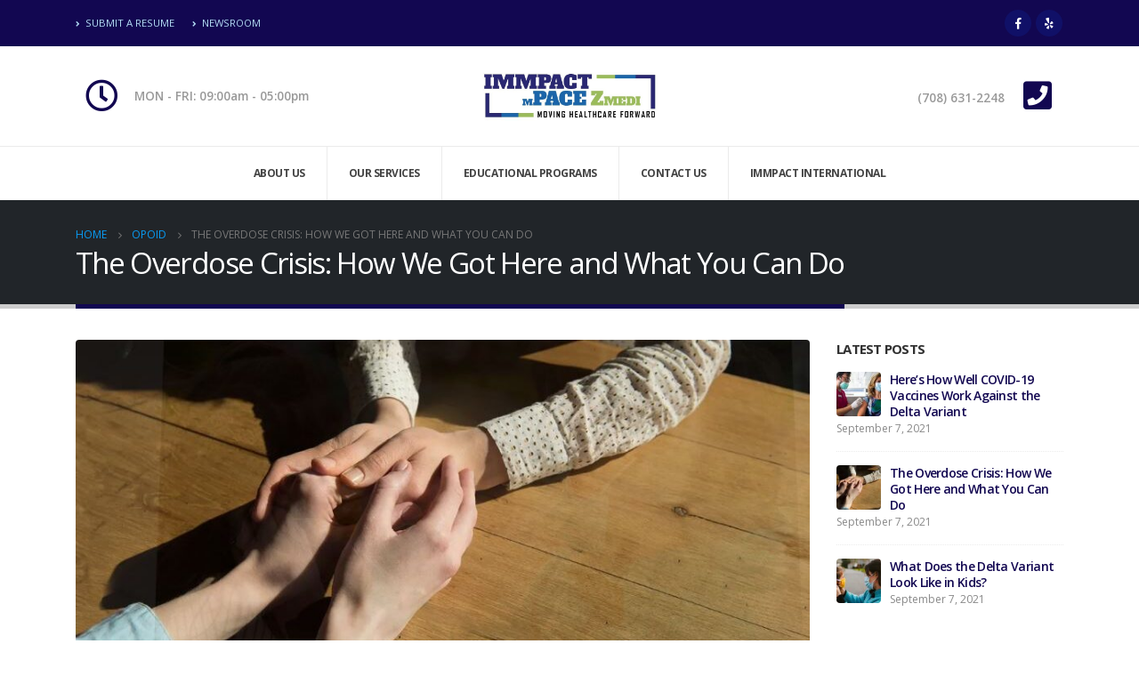

--- FILE ---
content_type: text/html; charset=UTF-8
request_url: https://www.immpactnow.com/opoid/the-overdose-crisis-how-we-got-here-and-what-you-can-do/
body_size: 22485
content:
<!DOCTYPE html>
<html lang="en">
<head>
	<meta charset="UTF-8">
	<!--[if IE]><meta http-equiv='X-UA-Compatible' content='IE=edge,chrome=1'><![endif]-->
	<meta name="viewport" content="width=device-width, initial-scale=1.0, minimum-scale=1.0">
	<link rel="profile" href="http://gmpg.org/xfn/11" />
	<link rel="pingback" href="https://www.immpactnow.com/xmlrpc.php" />

		<link rel="shortcut icon" href="//www.immpactnow.com/wp-content/themes/porto/images/logo/favicon.ico" type="image/x-icon" />
		<link rel="apple-touch-icon" href="//www.immpactnow.com/wp-content/themes/porto/images/logo/apple-touch-icon.png">
		<link rel="apple-touch-icon" sizes="120x120" href="//www.immpactnow.com/wp-content/themes/porto/images/logo/apple-touch-icon_120x120.png">
		<link rel="apple-touch-icon" sizes="76x76" href="//www.immpactnow.com/wp-content/themes/porto/images/logo/apple-touch-icon_76x76.png">
		<link rel="apple-touch-icon" sizes="152x152" href="//www.immpactnow.com/wp-content/themes/porto/images/logo/apple-touch-icon_152x152.png">

<title>The Overdose Crisis: How We Got Here and What You Can Do &#8211; IMMPACTnow</title>
<meta name='robots' content='max-image-preview:large' />
	<style>img:is([sizes="auto" i], [sizes^="auto," i]) { contain-intrinsic-size: 3000px 1500px }</style>
	<link rel='dns-prefetch' href='//fonts.googleapis.com' />
<link rel="alternate" type="application/rss+xml" title="IMMPACTnow &raquo; Feed" href="https://www.immpactnow.com/feed/" />
<link rel="alternate" type="application/rss+xml" title="IMMPACTnow &raquo; Comments Feed" href="https://www.immpactnow.com/comments/feed/" />
<link rel="alternate" type="text/calendar" title="IMMPACTnow &raquo; iCal Feed" href="https://www.immpactnow.com/events/?ical=1" />
<script type="text/javascript">
/* <![CDATA[ */
window._wpemojiSettings = {"baseUrl":"https:\/\/s.w.org\/images\/core\/emoji\/16.0.1\/72x72\/","ext":".png","svgUrl":"https:\/\/s.w.org\/images\/core\/emoji\/16.0.1\/svg\/","svgExt":".svg","source":{"concatemoji":"https:\/\/www.immpactnow.com\/wp-includes\/js\/wp-emoji-release.min.js?ver=6.8.3"}};
/*! This file is auto-generated */
!function(s,n){var o,i,e;function c(e){try{var t={supportTests:e,timestamp:(new Date).valueOf()};sessionStorage.setItem(o,JSON.stringify(t))}catch(e){}}function p(e,t,n){e.clearRect(0,0,e.canvas.width,e.canvas.height),e.fillText(t,0,0);var t=new Uint32Array(e.getImageData(0,0,e.canvas.width,e.canvas.height).data),a=(e.clearRect(0,0,e.canvas.width,e.canvas.height),e.fillText(n,0,0),new Uint32Array(e.getImageData(0,0,e.canvas.width,e.canvas.height).data));return t.every(function(e,t){return e===a[t]})}function u(e,t){e.clearRect(0,0,e.canvas.width,e.canvas.height),e.fillText(t,0,0);for(var n=e.getImageData(16,16,1,1),a=0;a<n.data.length;a++)if(0!==n.data[a])return!1;return!0}function f(e,t,n,a){switch(t){case"flag":return n(e,"\ud83c\udff3\ufe0f\u200d\u26a7\ufe0f","\ud83c\udff3\ufe0f\u200b\u26a7\ufe0f")?!1:!n(e,"\ud83c\udde8\ud83c\uddf6","\ud83c\udde8\u200b\ud83c\uddf6")&&!n(e,"\ud83c\udff4\udb40\udc67\udb40\udc62\udb40\udc65\udb40\udc6e\udb40\udc67\udb40\udc7f","\ud83c\udff4\u200b\udb40\udc67\u200b\udb40\udc62\u200b\udb40\udc65\u200b\udb40\udc6e\u200b\udb40\udc67\u200b\udb40\udc7f");case"emoji":return!a(e,"\ud83e\udedf")}return!1}function g(e,t,n,a){var r="undefined"!=typeof WorkerGlobalScope&&self instanceof WorkerGlobalScope?new OffscreenCanvas(300,150):s.createElement("canvas"),o=r.getContext("2d",{willReadFrequently:!0}),i=(o.textBaseline="top",o.font="600 32px Arial",{});return e.forEach(function(e){i[e]=t(o,e,n,a)}),i}function t(e){var t=s.createElement("script");t.src=e,t.defer=!0,s.head.appendChild(t)}"undefined"!=typeof Promise&&(o="wpEmojiSettingsSupports",i=["flag","emoji"],n.supports={everything:!0,everythingExceptFlag:!0},e=new Promise(function(e){s.addEventListener("DOMContentLoaded",e,{once:!0})}),new Promise(function(t){var n=function(){try{var e=JSON.parse(sessionStorage.getItem(o));if("object"==typeof e&&"number"==typeof e.timestamp&&(new Date).valueOf()<e.timestamp+604800&&"object"==typeof e.supportTests)return e.supportTests}catch(e){}return null}();if(!n){if("undefined"!=typeof Worker&&"undefined"!=typeof OffscreenCanvas&&"undefined"!=typeof URL&&URL.createObjectURL&&"undefined"!=typeof Blob)try{var e="postMessage("+g.toString()+"("+[JSON.stringify(i),f.toString(),p.toString(),u.toString()].join(",")+"));",a=new Blob([e],{type:"text/javascript"}),r=new Worker(URL.createObjectURL(a),{name:"wpTestEmojiSupports"});return void(r.onmessage=function(e){c(n=e.data),r.terminate(),t(n)})}catch(e){}c(n=g(i,f,p,u))}t(n)}).then(function(e){for(var t in e)n.supports[t]=e[t],n.supports.everything=n.supports.everything&&n.supports[t],"flag"!==t&&(n.supports.everythingExceptFlag=n.supports.everythingExceptFlag&&n.supports[t]);n.supports.everythingExceptFlag=n.supports.everythingExceptFlag&&!n.supports.flag,n.DOMReady=!1,n.readyCallback=function(){n.DOMReady=!0}}).then(function(){return e}).then(function(){var e;n.supports.everything||(n.readyCallback(),(e=n.source||{}).concatemoji?t(e.concatemoji):e.wpemoji&&e.twemoji&&(t(e.twemoji),t(e.wpemoji)))}))}((window,document),window._wpemojiSettings);
/* ]]> */
</script>
<link rel='stylesheet' id='validate-engine-css-css' href='https://www.immpactnow.com/wp-content/plugins/wysija-newsletters/css/validationEngine.jquery.css?ver=2.14' type='text/css' media='all' />
<style id='wp-emoji-styles-inline-css' type='text/css'>

	img.wp-smiley, img.emoji {
		display: inline !important;
		border: none !important;
		box-shadow: none !important;
		height: 1em !important;
		width: 1em !important;
		margin: 0 0.07em !important;
		vertical-align: -0.1em !important;
		background: none !important;
		padding: 0 !important;
	}
</style>
<link rel='stylesheet' id='wp-block-library-css' href='https://www.immpactnow.com/wp-includes/css/dist/block-library/style.min.css?ver=6.8.3' type='text/css' media='all' />
<style id='wp-block-library-theme-inline-css' type='text/css'>
.wp-block-audio :where(figcaption){color:#555;font-size:13px;text-align:center}.is-dark-theme .wp-block-audio :where(figcaption){color:#ffffffa6}.wp-block-audio{margin:0 0 1em}.wp-block-code{border:1px solid #ccc;border-radius:4px;font-family:Menlo,Consolas,monaco,monospace;padding:.8em 1em}.wp-block-embed :where(figcaption){color:#555;font-size:13px;text-align:center}.is-dark-theme .wp-block-embed :where(figcaption){color:#ffffffa6}.wp-block-embed{margin:0 0 1em}.blocks-gallery-caption{color:#555;font-size:13px;text-align:center}.is-dark-theme .blocks-gallery-caption{color:#ffffffa6}:root :where(.wp-block-image figcaption){color:#555;font-size:13px;text-align:center}.is-dark-theme :root :where(.wp-block-image figcaption){color:#ffffffa6}.wp-block-image{margin:0 0 1em}.wp-block-pullquote{border-bottom:4px solid;border-top:4px solid;color:currentColor;margin-bottom:1.75em}.wp-block-pullquote cite,.wp-block-pullquote footer,.wp-block-pullquote__citation{color:currentColor;font-size:.8125em;font-style:normal;text-transform:uppercase}.wp-block-quote{border-left:.25em solid;margin:0 0 1.75em;padding-left:1em}.wp-block-quote cite,.wp-block-quote footer{color:currentColor;font-size:.8125em;font-style:normal;position:relative}.wp-block-quote:where(.has-text-align-right){border-left:none;border-right:.25em solid;padding-left:0;padding-right:1em}.wp-block-quote:where(.has-text-align-center){border:none;padding-left:0}.wp-block-quote.is-large,.wp-block-quote.is-style-large,.wp-block-quote:where(.is-style-plain){border:none}.wp-block-search .wp-block-search__label{font-weight:700}.wp-block-search__button{border:1px solid #ccc;padding:.375em .625em}:where(.wp-block-group.has-background){padding:1.25em 2.375em}.wp-block-separator.has-css-opacity{opacity:.4}.wp-block-separator{border:none;border-bottom:2px solid;margin-left:auto;margin-right:auto}.wp-block-separator.has-alpha-channel-opacity{opacity:1}.wp-block-separator:not(.is-style-wide):not(.is-style-dots){width:100px}.wp-block-separator.has-background:not(.is-style-dots){border-bottom:none;height:1px}.wp-block-separator.has-background:not(.is-style-wide):not(.is-style-dots){height:2px}.wp-block-table{margin:0 0 1em}.wp-block-table td,.wp-block-table th{word-break:normal}.wp-block-table :where(figcaption){color:#555;font-size:13px;text-align:center}.is-dark-theme .wp-block-table :where(figcaption){color:#ffffffa6}.wp-block-video :where(figcaption){color:#555;font-size:13px;text-align:center}.is-dark-theme .wp-block-video :where(figcaption){color:#ffffffa6}.wp-block-video{margin:0 0 1em}:root :where(.wp-block-template-part.has-background){margin-bottom:0;margin-top:0;padding:1.25em 2.375em}
</style>
<style id='classic-theme-styles-inline-css' type='text/css'>
/*! This file is auto-generated */
.wp-block-button__link{color:#fff;background-color:#32373c;border-radius:9999px;box-shadow:none;text-decoration:none;padding:calc(.667em + 2px) calc(1.333em + 2px);font-size:1.125em}.wp-block-file__button{background:#32373c;color:#fff;text-decoration:none}
</style>
<link rel='stylesheet' id='wp-components-css' href='https://www.immpactnow.com/wp-includes/css/dist/components/style.min.css?ver=6.8.3' type='text/css' media='all' />
<link rel='stylesheet' id='wp-preferences-css' href='https://www.immpactnow.com/wp-includes/css/dist/preferences/style.min.css?ver=6.8.3' type='text/css' media='all' />
<link rel='stylesheet' id='wp-block-editor-css' href='https://www.immpactnow.com/wp-includes/css/dist/block-editor/style.min.css?ver=6.8.3' type='text/css' media='all' />
<link rel='stylesheet' id='wp-reusable-blocks-css' href='https://www.immpactnow.com/wp-includes/css/dist/reusable-blocks/style.min.css?ver=6.8.3' type='text/css' media='all' />
<link rel='stylesheet' id='wp-patterns-css' href='https://www.immpactnow.com/wp-includes/css/dist/patterns/style.min.css?ver=6.8.3' type='text/css' media='all' />
<link rel='stylesheet' id='wp-editor-css' href='https://www.immpactnow.com/wp-includes/css/dist/editor/style.min.css?ver=6.8.3' type='text/css' media='all' />
<link rel='stylesheet' id='captain-form-block-style-css-css' href='https://www.immpactnow.com/wp-content/plugins/captainform/admin/gutenberg/blocks.style.build.css?ver=6.8.3' type='text/css' media='all' />
<style id='global-styles-inline-css' type='text/css'>
:root{--wp--preset--aspect-ratio--square: 1;--wp--preset--aspect-ratio--4-3: 4/3;--wp--preset--aspect-ratio--3-4: 3/4;--wp--preset--aspect-ratio--3-2: 3/2;--wp--preset--aspect-ratio--2-3: 2/3;--wp--preset--aspect-ratio--16-9: 16/9;--wp--preset--aspect-ratio--9-16: 9/16;--wp--preset--color--black: #000000;--wp--preset--color--cyan-bluish-gray: #abb8c3;--wp--preset--color--white: #ffffff;--wp--preset--color--pale-pink: #f78da7;--wp--preset--color--vivid-red: #cf2e2e;--wp--preset--color--luminous-vivid-orange: #ff6900;--wp--preset--color--luminous-vivid-amber: #fcb900;--wp--preset--color--light-green-cyan: #7bdcb5;--wp--preset--color--vivid-green-cyan: #00d084;--wp--preset--color--pale-cyan-blue: #8ed1fc;--wp--preset--color--vivid-cyan-blue: #0693e3;--wp--preset--color--vivid-purple: #9b51e0;--wp--preset--color--primary: #120751;--wp--preset--color--secondary: #e36159;--wp--preset--color--tertiary: #2baab1;--wp--preset--color--quaternary: #383f48;--wp--preset--color--dark: #212529;--wp--preset--color--light: #ffffff;--wp--preset--gradient--vivid-cyan-blue-to-vivid-purple: linear-gradient(135deg,rgba(6,147,227,1) 0%,rgb(155,81,224) 100%);--wp--preset--gradient--light-green-cyan-to-vivid-green-cyan: linear-gradient(135deg,rgb(122,220,180) 0%,rgb(0,208,130) 100%);--wp--preset--gradient--luminous-vivid-amber-to-luminous-vivid-orange: linear-gradient(135deg,rgba(252,185,0,1) 0%,rgba(255,105,0,1) 100%);--wp--preset--gradient--luminous-vivid-orange-to-vivid-red: linear-gradient(135deg,rgba(255,105,0,1) 0%,rgb(207,46,46) 100%);--wp--preset--gradient--very-light-gray-to-cyan-bluish-gray: linear-gradient(135deg,rgb(238,238,238) 0%,rgb(169,184,195) 100%);--wp--preset--gradient--cool-to-warm-spectrum: linear-gradient(135deg,rgb(74,234,220) 0%,rgb(151,120,209) 20%,rgb(207,42,186) 40%,rgb(238,44,130) 60%,rgb(251,105,98) 80%,rgb(254,248,76) 100%);--wp--preset--gradient--blush-light-purple: linear-gradient(135deg,rgb(255,206,236) 0%,rgb(152,150,240) 100%);--wp--preset--gradient--blush-bordeaux: linear-gradient(135deg,rgb(254,205,165) 0%,rgb(254,45,45) 50%,rgb(107,0,62) 100%);--wp--preset--gradient--luminous-dusk: linear-gradient(135deg,rgb(255,203,112) 0%,rgb(199,81,192) 50%,rgb(65,88,208) 100%);--wp--preset--gradient--pale-ocean: linear-gradient(135deg,rgb(255,245,203) 0%,rgb(182,227,212) 50%,rgb(51,167,181) 100%);--wp--preset--gradient--electric-grass: linear-gradient(135deg,rgb(202,248,128) 0%,rgb(113,206,126) 100%);--wp--preset--gradient--midnight: linear-gradient(135deg,rgb(2,3,129) 0%,rgb(40,116,252) 100%);--wp--preset--font-size--small: 13px;--wp--preset--font-size--medium: 20px;--wp--preset--font-size--large: 36px;--wp--preset--font-size--x-large: 42px;--wp--preset--spacing--20: 0.44rem;--wp--preset--spacing--30: 0.67rem;--wp--preset--spacing--40: 1rem;--wp--preset--spacing--50: 1.5rem;--wp--preset--spacing--60: 2.25rem;--wp--preset--spacing--70: 3.38rem;--wp--preset--spacing--80: 5.06rem;--wp--preset--shadow--natural: 6px 6px 9px rgba(0, 0, 0, 0.2);--wp--preset--shadow--deep: 12px 12px 50px rgba(0, 0, 0, 0.4);--wp--preset--shadow--sharp: 6px 6px 0px rgba(0, 0, 0, 0.2);--wp--preset--shadow--outlined: 6px 6px 0px -3px rgba(255, 255, 255, 1), 6px 6px rgba(0, 0, 0, 1);--wp--preset--shadow--crisp: 6px 6px 0px rgba(0, 0, 0, 1);}:where(.is-layout-flex){gap: 0.5em;}:where(.is-layout-grid){gap: 0.5em;}body .is-layout-flex{display: flex;}.is-layout-flex{flex-wrap: wrap;align-items: center;}.is-layout-flex > :is(*, div){margin: 0;}body .is-layout-grid{display: grid;}.is-layout-grid > :is(*, div){margin: 0;}:where(.wp-block-columns.is-layout-flex){gap: 2em;}:where(.wp-block-columns.is-layout-grid){gap: 2em;}:where(.wp-block-post-template.is-layout-flex){gap: 1.25em;}:where(.wp-block-post-template.is-layout-grid){gap: 1.25em;}.has-black-color{color: var(--wp--preset--color--black) !important;}.has-cyan-bluish-gray-color{color: var(--wp--preset--color--cyan-bluish-gray) !important;}.has-white-color{color: var(--wp--preset--color--white) !important;}.has-pale-pink-color{color: var(--wp--preset--color--pale-pink) !important;}.has-vivid-red-color{color: var(--wp--preset--color--vivid-red) !important;}.has-luminous-vivid-orange-color{color: var(--wp--preset--color--luminous-vivid-orange) !important;}.has-luminous-vivid-amber-color{color: var(--wp--preset--color--luminous-vivid-amber) !important;}.has-light-green-cyan-color{color: var(--wp--preset--color--light-green-cyan) !important;}.has-vivid-green-cyan-color{color: var(--wp--preset--color--vivid-green-cyan) !important;}.has-pale-cyan-blue-color{color: var(--wp--preset--color--pale-cyan-blue) !important;}.has-vivid-cyan-blue-color{color: var(--wp--preset--color--vivid-cyan-blue) !important;}.has-vivid-purple-color{color: var(--wp--preset--color--vivid-purple) !important;}.has-black-background-color{background-color: var(--wp--preset--color--black) !important;}.has-cyan-bluish-gray-background-color{background-color: var(--wp--preset--color--cyan-bluish-gray) !important;}.has-white-background-color{background-color: var(--wp--preset--color--white) !important;}.has-pale-pink-background-color{background-color: var(--wp--preset--color--pale-pink) !important;}.has-vivid-red-background-color{background-color: var(--wp--preset--color--vivid-red) !important;}.has-luminous-vivid-orange-background-color{background-color: var(--wp--preset--color--luminous-vivid-orange) !important;}.has-luminous-vivid-amber-background-color{background-color: var(--wp--preset--color--luminous-vivid-amber) !important;}.has-light-green-cyan-background-color{background-color: var(--wp--preset--color--light-green-cyan) !important;}.has-vivid-green-cyan-background-color{background-color: var(--wp--preset--color--vivid-green-cyan) !important;}.has-pale-cyan-blue-background-color{background-color: var(--wp--preset--color--pale-cyan-blue) !important;}.has-vivid-cyan-blue-background-color{background-color: var(--wp--preset--color--vivid-cyan-blue) !important;}.has-vivid-purple-background-color{background-color: var(--wp--preset--color--vivid-purple) !important;}.has-black-border-color{border-color: var(--wp--preset--color--black) !important;}.has-cyan-bluish-gray-border-color{border-color: var(--wp--preset--color--cyan-bluish-gray) !important;}.has-white-border-color{border-color: var(--wp--preset--color--white) !important;}.has-pale-pink-border-color{border-color: var(--wp--preset--color--pale-pink) !important;}.has-vivid-red-border-color{border-color: var(--wp--preset--color--vivid-red) !important;}.has-luminous-vivid-orange-border-color{border-color: var(--wp--preset--color--luminous-vivid-orange) !important;}.has-luminous-vivid-amber-border-color{border-color: var(--wp--preset--color--luminous-vivid-amber) !important;}.has-light-green-cyan-border-color{border-color: var(--wp--preset--color--light-green-cyan) !important;}.has-vivid-green-cyan-border-color{border-color: var(--wp--preset--color--vivid-green-cyan) !important;}.has-pale-cyan-blue-border-color{border-color: var(--wp--preset--color--pale-cyan-blue) !important;}.has-vivid-cyan-blue-border-color{border-color: var(--wp--preset--color--vivid-cyan-blue) !important;}.has-vivid-purple-border-color{border-color: var(--wp--preset--color--vivid-purple) !important;}.has-vivid-cyan-blue-to-vivid-purple-gradient-background{background: var(--wp--preset--gradient--vivid-cyan-blue-to-vivid-purple) !important;}.has-light-green-cyan-to-vivid-green-cyan-gradient-background{background: var(--wp--preset--gradient--light-green-cyan-to-vivid-green-cyan) !important;}.has-luminous-vivid-amber-to-luminous-vivid-orange-gradient-background{background: var(--wp--preset--gradient--luminous-vivid-amber-to-luminous-vivid-orange) !important;}.has-luminous-vivid-orange-to-vivid-red-gradient-background{background: var(--wp--preset--gradient--luminous-vivid-orange-to-vivid-red) !important;}.has-very-light-gray-to-cyan-bluish-gray-gradient-background{background: var(--wp--preset--gradient--very-light-gray-to-cyan-bluish-gray) !important;}.has-cool-to-warm-spectrum-gradient-background{background: var(--wp--preset--gradient--cool-to-warm-spectrum) !important;}.has-blush-light-purple-gradient-background{background: var(--wp--preset--gradient--blush-light-purple) !important;}.has-blush-bordeaux-gradient-background{background: var(--wp--preset--gradient--blush-bordeaux) !important;}.has-luminous-dusk-gradient-background{background: var(--wp--preset--gradient--luminous-dusk) !important;}.has-pale-ocean-gradient-background{background: var(--wp--preset--gradient--pale-ocean) !important;}.has-electric-grass-gradient-background{background: var(--wp--preset--gradient--electric-grass) !important;}.has-midnight-gradient-background{background: var(--wp--preset--gradient--midnight) !important;}.has-small-font-size{font-size: var(--wp--preset--font-size--small) !important;}.has-medium-font-size{font-size: var(--wp--preset--font-size--medium) !important;}.has-large-font-size{font-size: var(--wp--preset--font-size--large) !important;}.has-x-large-font-size{font-size: var(--wp--preset--font-size--x-large) !important;}
:where(.wp-block-post-template.is-layout-flex){gap: 1.25em;}:where(.wp-block-post-template.is-layout-grid){gap: 1.25em;}
:where(.wp-block-columns.is-layout-flex){gap: 2em;}:where(.wp-block-columns.is-layout-grid){gap: 2em;}
:root :where(.wp-block-pullquote){font-size: 1.5em;line-height: 1.6;}
</style>
<link rel='stylesheet' id='contact-form-7-css' href='https://www.immpactnow.com/wp-content/plugins/contact-form-7/includes/css/styles.css?ver=5.4.2' type='text/css' media='all' />
<link rel='stylesheet' id='rs-plugin-settings-css' href='https://www.immpactnow.com/wp-content/plugins/revslider/public/assets/css/rs6.css?ver=6.1.0' type='text/css' media='all' />
<style id='rs-plugin-settings-inline-css' type='text/css'>
#rs-demo-id {}
.tparrows:before{color:#120751;text-shadow:0 0 3px #fff;}.revslider-initialised .tp-loader{z-index:18;}
</style>
<!--[if lt IE 9]>
<link rel='stylesheet' id='vc_lte_ie9-css' href='https://www.immpactnow.com/wp-content/plugins/js_composer/assets/css/vc_lte_ie9.min.css?ver=6.0.5' type='text/css' media='screen' />
<![endif]-->
<link rel='stylesheet' id='js_composer_front-css' href='https://www.immpactnow.com/wp-content/plugins/js_composer/assets/css/js_composer.min.css?ver=6.0.5' type='text/css' media='all' />
<link rel='stylesheet' id='porto-google-fonts-css' href='//fonts.googleapis.com/css?family=Open+Sans%3A200%2C300%2C400%2C700%2C800%2C600%7CShadows+Into+Light%3A200%2C300%2C400%2C700%2C800%2C600%7CPlayfair+Display%3A200%2C300%2C400%2C700%2C800%2C600&#038;ver=6.8.3' type='text/css' media='all' />
<link rel='stylesheet' id='bootstrap-css' href='https://www.immpactnow.com/wp-content/uploads/porto_styles/bootstrap.css?ver=5.0.1' type='text/css' media='all' />
<link rel='stylesheet' id='porto-plugins-css' href='https://www.immpactnow.com/wp-content/themes/porto/css/plugins.css?ver=6.8.3' type='text/css' media='all' />
<link rel='stylesheet' id='porto-theme-css' href='https://www.immpactnow.com/wp-content/themes/porto/css/theme.css?ver=6.8.3' type='text/css' media='all' />
<link rel='stylesheet' id='porto-shortcodes-css' href='https://www.immpactnow.com/wp-content/themes/porto/css/shortcodes.css?ver=5.0.1' type='text/css' media='all' />
<link rel='stylesheet' id='porto-dynamic-style-css' href='https://www.immpactnow.com/wp-content/uploads/porto_styles/dynamic_style.css?ver=5.0.1' type='text/css' media='all' />
<link rel='stylesheet' id='porto-style-css' href='https://www.immpactnow.com/wp-content/themes/porto/style.css?ver=6.8.3' type='text/css' media='all' />
<style id='porto-style-inline-css' type='text/css'>
	#header .logo,.side-header-narrow-bar-logo{max-width:200px;}@media (min-width:1170px){#header .logo{max-width:200px;}}@media (max-width:991px){#header .logo{max-width:100px;}}@media (max-width:767px){#header .logo{max-width:140px;}}#header.sticky-header .logo{max-width:175px;}@media (min-width:992px){}@media (max-width:991px){#header .header-main .header-left,#header .header-main .header-center,#header .header-main .header-right,.fixed-header #header .header-main .header-left,.fixed-header #header .header-main .header-right,.fixed-header #header .header-main .header-center{padding-top:15px;padding-bottom:15px}}.page-top .page-title-wrap{line-height:0;}.page-top .page-title:not(.b-none):after{content:'';position:absolute;width:100%;left:0;border-bottom:5px solid #120751;bottom:-32px;}#header .feature-box p{line-height:1.5;}.main-menu > li.menu-item.active > a,#header .main-menu .wide .popup,.header-wrapper #header .main-menu .wide .popup > .inner,#header .main-menu .narrow .popup > .inner > ul.sub-menu,#header .main-menu .narrow ul.sub-menu ul.sub-menu,.mega-menu .wide .popup li.sub li.menu-item > a{border-radius:0;}@media (min-width:992px){.header-bottom{border-top:1px solid rgba(0,0,0,.08);}}.main-menu > li.menu-item:not(:last-child) > a{border-right:1px solid rgba(0,0,0,.08);}.mega-menu.menu-hover-line > li.menu-item > a:before{top:-2px;width:auto;left:-1px;right:-1px;}#header .main-menu > li.menu-item{margin:0;}#header .share-links a:not(:hover){background:none;color:#fff;}b{font-weight:900;}.portfolio-item .thumb-info{background:#f4f4f4;}.image-box .porto-sicon-header p{letter-spacing:-0.05em;}.post-carousel .post-item .btn{background:none;text-transform:uppercase;color:#099cf4;font-size:.8em;font-weight:700;}.post-carousel .post-item .btn:after{content:"\f054";font-family:'Font Awesome 5 Free';margin-left:5px;font-size:.9em;}.post-item .post-date .day{color:#212529;font-weight:800;}#footer .post-image img{width:70px;border-radius:50%;}#footer .post-item-small{line-height:24px;border-top:none;}#footer .post-item-small .post-image{margin-right:15px;}#footer .post-item-small .post-date{font-size:.9em;margin-top:5px;}#footer #recentcomments{border-bottom:none;}#footer .recentcomments{border-top:none;margin-bottom:.4em;}#footer .recentcomments:before,#footer .recentcomments a{color:#099cf4;}#footer .widget .recentcomments,#footer .recentcomments span{color:rgba(255,255,255,.7);}#footer .recentcomments a,#footer .recentcomments span{font-weight:700;}
</style>
<!--[if lt IE 10]>
<link rel='stylesheet' id='porto-ie-css' href='https://www.immpactnow.com/wp-content/themes/porto/css/ie.css?ver=6.8.3' type='text/css' media='all' />
<![endif]-->
<script type="text/javascript" src="https://www.immpactnow.com/wp-includes/js/jquery/jquery.min.js?ver=3.7.1" id="jquery-core-js"></script>
<script type="text/javascript" src="https://www.immpactnow.com/wp-includes/js/jquery/jquery-migrate.min.js?ver=3.4.1" id="jquery-migrate-js"></script>
<script type="text/javascript" src="https://www.immpactnow.com/wp-content/plugins/revslider/public/assets/js/revolution.tools.min.js?ver=6.0" id="tp-tools-js"></script>
<script type="text/javascript" src="https://www.immpactnow.com/wp-content/plugins/revslider/public/assets/js/rs6.min.js?ver=6.1.0" id="revmin-js"></script>
<link rel="https://api.w.org/" href="https://www.immpactnow.com/wp-json/" /><link rel="alternate" title="JSON" type="application/json" href="https://www.immpactnow.com/wp-json/wp/v2/posts/3134" /><link rel="EditURI" type="application/rsd+xml" title="RSD" href="https://www.immpactnow.com/xmlrpc.php?rsd" />
<meta name="generator" content="WordPress 6.8.3" />
<link rel="canonical" href="https://www.immpactnow.com/opoid/the-overdose-crisis-how-we-got-here-and-what-you-can-do/" />
<link rel='shortlink' href='https://www.immpactnow.com/?p=3134' />
<link rel="alternate" title="oEmbed (JSON)" type="application/json+oembed" href="https://www.immpactnow.com/wp-json/oembed/1.0/embed?url=https%3A%2F%2Fwww.immpactnow.com%2Fopoid%2Fthe-overdose-crisis-how-we-got-here-and-what-you-can-do%2F" />
<link rel="alternate" title="oEmbed (XML)" type="text/xml+oembed" href="https://www.immpactnow.com/wp-json/oembed/1.0/embed?url=https%3A%2F%2Fwww.immpactnow.com%2Fopoid%2Fthe-overdose-crisis-how-we-got-here-and-what-you-can-do%2F&#038;format=xml" />
<meta name="tec-api-version" content="v1"><meta name="tec-api-origin" content="https://www.immpactnow.com"><link rel="https://theeventscalendar.com/" href="https://www.immpactnow.com/wp-json/tribe/events/v1/" /><style type="text/css">.recentcomments a{display:inline !important;padding:0 !important;margin:0 !important;}</style><meta name="generator" content="Powered by WPBakery Page Builder - drag and drop page builder for WordPress."/>
<meta name="generator" content="Powered by Slider Revolution 6.1.0 - responsive, Mobile-Friendly Slider Plugin for WordPress with comfortable drag and drop interface." />
<script type="text/javascript">function setREVStartSize(a){try{var b,c=document.getElementById(a.c).parentNode.offsetWidth;if(c=0===c||isNaN(c)?window.innerWidth:c,a.tabw=void 0===a.tabw?0:parseInt(a.tabw),a.thumbw=void 0===a.thumbw?0:parseInt(a.thumbw),a.tabh=void 0===a.tabh?0:parseInt(a.tabh),a.thumbh=void 0===a.thumbh?0:parseInt(a.thumbh),a.tabhide=void 0===a.tabhide?0:parseInt(a.tabhide),a.thumbhide=void 0===a.thumbhide?0:parseInt(a.thumbhide),a.mh=void 0===a.mh||""==a.mh?0:a.mh,"fullscreen"===a.layout||"fullscreen"===a.l)b=Math.max(a.mh,window.innerHeight);else{for(var d in a.gw=Array.isArray(a.gw)?a.gw:[a.gw],a.rl)(void 0===a.gw[d]||0===a.gw[d])&&(a.gw[d]=a.gw[d-1]);for(var d in a.gh=void 0===a.el||""===a.el||Array.isArray(a.el)&&0==a.el.length?a.gh:a.el,a.gh=Array.isArray(a.gh)?a.gh:[a.gh],a.rl)(void 0===a.gh[d]||0===a.gh[d])&&(a.gh[d]=a.gh[d-1]);var e,f=Array(a.rl.length),g=0;for(var d in a.tabw=a.tabhide>=c?0:a.tabw,a.thumbw=a.thumbhide>=c?0:a.thumbw,a.tabh=a.tabhide>=c?0:a.tabh,a.thumbh=a.thumbhide>=c?0:a.thumbh,a.rl)f[d]=a.rl[d]<window.innerWidth?0:a.rl[d];for(var d in e=f[0],f)e>f[d]&&0<f[d]&&(e=f[d],g=d);var h=c>a.gw[g]+a.tabw+a.thumbw?1:(c-(a.tabw+a.thumbw))/a.gw[g];b=a.gh[g]*h+(a.tabh+a.thumbh)}void 0===window.rs_init_css&&(window.rs_init_css=document.head.appendChild(document.createElement("style"))),document.getElementById(a.c).height=b,window.rs_init_css.innerHTML+="#"+a.c+"_wrapper { height: "+b+"px }"}catch(a){console.log("Failure at Presize of Slider:"+a)}};</script>
		<style type="text/css" id="wp-custom-css">
			.header-top {
    background-color: #120751;
}
#header .main-menu > li.menu-item.active > a {
    background-color: transparent;
    color: #120751;
}
#header .main-menu > li.menu-item.active:hover > a, #header .main-menu > li.menu-item:hover > a {
    background-color: transparent;
    color: #120751;
}
#header .main-menu .wide .popup {
    border-top: 3px solid #120751;
}
#header .main-menu .narrow .popup ul.sub-menu {
    background-color: #ffffff;
    border-top: 3px solid #120751;
}
#footer .footer-bottom {
    background-color: #11243c!important;
}
.pa{
	text-align:justify !important;
}
.pa p, .pa li{
	font-size: 15px;
	line-height: 26px;
	color:black;
}
.display-none{
	display:none!important;
}
html .btn-dark {
    color: #ffffff;
    background-color: #120751;
    border-color: #120751 #120751 #120751;
}
#footer .footer-main {
    display: none;
}
body {
    font-family: Open Sans,sans-serif;
    font-weight: 400;
    font-size: 15px;
    color: #0e0a25;
    
}
#footer .footer-bottom{
    color: #8a8a8a;
}
#footer .footer-bottom a{
    color: #1964ae;
}
@media (max-width: 991px){
header .header-right .feature-box.feature-box-style-2 .feature-box-icon{display: none;}}
#header .share-links a:not(:hover) {
    background: #101067;
    color: #fff;
}
rs-layer-wrap .rs-parallax-wrap{
    display: block !important;
}
.rev_break_columns rs-column-wrap.rs-parallax-wrap.rs-layer-hidden, .tp-forcenotvisible, .tp-hide-revslider, rs-row-wrap.rs-layer-hidden, rs-column-wrap.rs-layer-hidden, .rs-layer.rs-layer-hidden, .rs-layer-audio.rs-layer-hidden, .rs-parallax-wrap.rs-layer-hidden {
    visibility: hidden !important;
    display: unset !important;
}		</style>
		<style type="text/css" title="dynamic-css" class="options-output">.alternative-font, a, .color-primary{color:#120751;}.header-wrapper{background-color:transparent;}#header .header-main{background-color:#ffffff;}#header, #header .header-main .header-contact .nav-top > li > a, #header .top-links > li.menu-item:before{color:#999999;}#header .header-top, .header-top .top-links>li.menu-item:after{color:#ffffff;}.page-top{background-color:#212529;}#footer{background-color:#24313e;}#footer .footer-main{background-color:transparent;}#footer .footer-bottom{background-color:#1c2023;}#footer .footer-bottom, #footer .footer-bottom p, #footer .footer-bottom .widget > div > ul li, #footer .footer-bottom .widget > ul li{color:#555555;}#header.sticky-header .searchform-popup .search-toggle{color:#777777;}#header.sticky-header .searchform-popup .search-toggle:hover{color:#0088cc;}#mini-cart .cart-subtotal, #mini-cart .minicart-icon{color:#444444;}#mini-cart .cart-items, #mini-cart .cart-items-text{color:#ffffff;}#mini-cart{background:transparent;}.sticky-header #mini-cart .cart-subtotal, .sticky-header #mini-cart .minicart-icon{color:#444444;}.sticky-header #mini-cart .cart-items, .sticky-header #mini-cart .cart-items-text{color:#ffffff;}.sticky-header #mini-cart{background:transparent;}</style><noscript><style> .wpb_animate_when_almost_visible { opacity: 1; }</style></noscript></head>
<body class="wp-singular post-template-default single single-post postid-3134 single-format-standard wp-embed-responsive wp-theme-porto full blog-1  tribe-no-js wpb-js-composer js-comp-ver-6.0.5 vc_responsive elementor-default elementor-kit-3065">

	<div class="page-wrapper"><!-- page wrapper -->

		
					<!-- header wrapper -->
			<div class="header-wrapper">
								

	<header id="header" class="header-builder">
	
	<div class="header-top"><div class="header-row container"><div class="header-col header-left"><div class="header-contact"><ul class="nav nav-top text-uppercase font-size-sm">
	<li class="nav-item-anim-icon">
		<a href="/submit-a-resume" target=""><i class="fa fa-angle-right"></i>Submit A Resume</a> 
	</li>
	
	
	<li class="nav-item-anim-icon">
		<a href="/blog/blog-timeline-full-width/" target=""><i class="fa fa-angle-right"></i>Newsroom</a> 
	</li>
</ul></div></div><div class="header-col header-right"><div class="share-links">		<a target="_blank"  rel="nofollow" class="share-facebook" href="#" title="Facebook"></a>
				<a target="_blank"  rel="nofollow" class="share-yelp" href="#" title="Yelp"></a>
		</div></div></div></div><div class="header-main header-has-center header-has-center-sm"><div class="header-row container"><div class="header-col header-left hidden-for-sm"><div class="custom-html"><div class="feature-box feature-box-style-2 align-items-center">
	<div class="feature-box-icon font-size-sm">
		<i class="far fa-clock"></i>
	</div>
	<div class="feature-box-info pl-2">
		<p class="pb-0 font-weight-semibold font-size-sm mb-0">MON - FRI: 09:00am - 05:00pm</p>
	</div>
</div></div></div><div class="header-col header-center">		<div class="logo">
		<a href="https://www.immpactnow.com/" title="IMMPACTnow - "  rel="home">
		<img class="img-responsive standard-logo retina-logo" src="//www.immpactnow.com/wp-content/uploads/2019/09/im-logo.jpeg" alt="IMMPACTnow" />	</a>
			</div>
		</div><div class="header-col header-right hidden-for-sm"><div class="custom-html"><div class="feature-box reverse-allres feature-box-style-2 align-items-center">
	<div class="feature-box-icon font-size-sm">
		<i class="fa fa-phone-square"></i>
	</div>
	<div class="feature-box-info pr-2 mt-1">
		<p class="mb-0 font-weight-semibold font-size-sm">(708) 631-2248</p>
	</div>
</div></div></div><div class="header-col visible-for-sm header-right"><div class="custom-html"><div class="feature-box reverse-allres feature-box-style-2 align-items-center">
	<div class="feature-box-icon font-size-sm">
		<i class="fa fa-phone-square"></i>
	</div>
	<div class="feature-box-info pr-2 mt-1">
		<p class="mb-0 font-weight-semibold font-size-sm">(708) 631-2248</p>
	</div>
</div></div><a class="mobile-toggle"><i class="fas fa-bars"></i></a></div></div>
<div id="nav-panel">
	<div class="container">
		<div class="mobile-nav-wrap">
			<div class="menu-wrap"><ul id="menu-main-menu" class="mobile-menu accordion-menu"><li id="accordion-menu-item-2838" class="menu-item menu-item-type-custom menu-item-object-custom"><a href="/about-us" class="">About Us</a></li>
<li id="accordion-menu-item-2839" class="menu-item menu-item-type-custom menu-item-object-custom menu-item-has-children has-sub"><a href="http://#" class="">Our Services</a>
<span class="arrow"></span><ul class="sub-menu">
	<li id="accordion-menu-item-2851" class="menu-item menu-item-type-custom menu-item-object-custom"><a target="_blank" href="http://zmedigroup.com/" class="">Outpatient Services</a></li>
	<li id="accordion-menu-item-2852" class="menu-item menu-item-type-custom menu-item-object-custom menu-item-has-children has-sub"><a href="http://#" class="">Post-Acute Care Services</a>
	<span class="arrow"></span><ul class="sub-menu">
		<li id="accordion-menu-item-2855" class="menu-item menu-item-type-post_type menu-item-object-page"><a href="https://www.immpactnow.com/mpace/" class="">Midwest Post-Acute Care</a></li>
		<li id="accordion-menu-item-2912" class="menu-item menu-item-type-post_type menu-item-object-page"><a href="https://www.immpactnow.com/for-facilities/" class="">For Facilities</a></li>
		<li id="accordion-menu-item-2916" class="menu-item menu-item-type-post_type menu-item-object-page"><a href="https://www.immpactnow.com/for-patients/" class="">For Patients</a></li>
		<li id="accordion-menu-item-2917" class="menu-item menu-item-type-post_type menu-item-object-page"><a href="https://www.immpactnow.com/for-hospital-physicians/" class="">For Hospital Physicians</a></li>
		<li id="accordion-menu-item-2915" class="menu-item menu-item-type-post_type menu-item-object-page"><a href="https://www.immpactnow.com/for-facility-physicians/" class="">For Facility Physicians</a></li>
		<li id="accordion-menu-item-2914" class="menu-item menu-item-type-post_type menu-item-object-page"><a href="https://www.immpactnow.com/for-facility-nursing-staff/" class="">For Facility Nursing Staff</a></li>
		<li id="accordion-menu-item-2913" class="menu-item menu-item-type-post_type menu-item-object-page"><a href="https://www.immpactnow.com/for-nurse-practitioners/" class="">For Nurse Practitioners</a></li>
	</ul>
</li>
	<li id="accordion-menu-item-2919" class="menu-item menu-item-type-custom menu-item-object-custom"><a target="_blank" href="http://zamaramed.com/" class="">Medical Aesthetics</a></li>
</ul>
</li>
<li id="accordion-menu-item-2920" class="menu-item menu-item-type-custom menu-item-object-custom menu-item-has-children has-sub"><a href="http://#" class="">Educational Programs</a>
<span class="arrow"></span><ul class="sub-menu">
	<li id="accordion-menu-item-2939" class="menu-item menu-item-type-post_type menu-item-object-page"><a href="https://www.immpactnow.com/chicago-clinical-affiliates/" class="">Chicago Clinical Affiliates</a></li>
	<li id="accordion-menu-item-2940" class="menu-item menu-item-type-post_type menu-item-object-page"><a href="https://www.immpactnow.com/md-do-np-pa-students/" class="">MD, DO, NP, PA Students</a></li>
	<li id="accordion-menu-item-2941" class="menu-item menu-item-type-post_type menu-item-object-page"><a href="https://www.immpactnow.com/mha-students/" class="">M.H.A Students</a></li>
	<li id="accordion-menu-item-2942" class="menu-item menu-item-type-post_type menu-item-object-page"><a href="https://www.immpactnow.com/ma-students/" class="">M.A. Students</a></li>
</ul>
</li>
<li id="accordion-menu-item-2840" class="menu-item menu-item-type-post_type menu-item-object-page"><a href="https://www.immpactnow.com/contact-us/" class="">Contact Us</a></li>
<li id="accordion-menu-item-3023" class="menu-item menu-item-type-post_type menu-item-object-page"><a href="https://www.immpactnow.com/immpact-international-a-global-telehealth-service/" class="">Immpact International</a></li>
</ul></div>		</div>
	</div>
</div>
</div><div class="header-bottom header-has-center header-has-not-center-sm main-menu-wrap"><div class="header-row container"><div class="header-col header-center hidden-for-sm"><ul id="menu-main-menu-1" class="main-menu mega-menu menu-hover-line"><li id="nav-menu-item-2838" class="menu-item menu-item-type-custom menu-item-object-custom narrow"><a href="/about-us" class="">About Us</a></li>
<li id="nav-menu-item-2839" class="menu-item menu-item-type-custom menu-item-object-custom menu-item-has-children has-sub narrow"><a href="http://#" class="">Our Services</a>
<div class="popup"><div class="inner" style=""><ul class="sub-menu">
	<li id="nav-menu-item-2851" class="menu-item menu-item-type-custom menu-item-object-custom" data-cols="1"><a target="_blank" href="http://zmedigroup.com/" class="">Outpatient Services</a></li>
	<li id="nav-menu-item-2852" class="menu-item menu-item-type-custom menu-item-object-custom menu-item-has-children sub" data-cols="1"><a href="http://#" class="">Post-Acute Care Services</a>
	<ul class="sub-menu">
		<li id="nav-menu-item-2855" class="menu-item menu-item-type-post_type menu-item-object-page"><a href="https://www.immpactnow.com/mpace/" class="">Midwest Post-Acute Care</a></li>
		<li id="nav-menu-item-2912" class="menu-item menu-item-type-post_type menu-item-object-page"><a href="https://www.immpactnow.com/for-facilities/" class="">For Facilities</a></li>
		<li id="nav-menu-item-2916" class="menu-item menu-item-type-post_type menu-item-object-page"><a href="https://www.immpactnow.com/for-patients/" class="">For Patients</a></li>
		<li id="nav-menu-item-2917" class="menu-item menu-item-type-post_type menu-item-object-page"><a href="https://www.immpactnow.com/for-hospital-physicians/" class="">For Hospital Physicians</a></li>
		<li id="nav-menu-item-2915" class="menu-item menu-item-type-post_type menu-item-object-page"><a href="https://www.immpactnow.com/for-facility-physicians/" class="">For Facility Physicians</a></li>
		<li id="nav-menu-item-2914" class="menu-item menu-item-type-post_type menu-item-object-page"><a href="https://www.immpactnow.com/for-facility-nursing-staff/" class="">For Facility Nursing Staff</a></li>
		<li id="nav-menu-item-2913" class="menu-item menu-item-type-post_type menu-item-object-page"><a href="https://www.immpactnow.com/for-nurse-practitioners/" class="">For Nurse Practitioners</a></li>
	</ul>
</li>
	<li id="nav-menu-item-2919" class="menu-item menu-item-type-custom menu-item-object-custom" data-cols="1"><a target="_blank" href="http://zamaramed.com/" class="">Medical Aesthetics</a></li>
</ul></div></div>
</li>
<li id="nav-menu-item-2920" class="menu-item menu-item-type-custom menu-item-object-custom menu-item-has-children has-sub narrow"><a href="http://#" class="">Educational Programs</a>
<div class="popup"><div class="inner" style=""><ul class="sub-menu">
	<li id="nav-menu-item-2939" class="menu-item menu-item-type-post_type menu-item-object-page" data-cols="1"><a href="https://www.immpactnow.com/chicago-clinical-affiliates/" class="">Chicago Clinical Affiliates</a></li>
	<li id="nav-menu-item-2940" class="menu-item menu-item-type-post_type menu-item-object-page" data-cols="1"><a href="https://www.immpactnow.com/md-do-np-pa-students/" class="">MD, DO, NP, PA Students</a></li>
	<li id="nav-menu-item-2941" class="menu-item menu-item-type-post_type menu-item-object-page" data-cols="1"><a href="https://www.immpactnow.com/mha-students/" class="">M.H.A Students</a></li>
	<li id="nav-menu-item-2942" class="menu-item menu-item-type-post_type menu-item-object-page" data-cols="1"><a href="https://www.immpactnow.com/ma-students/" class="">M.A. Students</a></li>
</ul></div></div>
</li>
<li id="nav-menu-item-2840" class="menu-item menu-item-type-post_type menu-item-object-page narrow"><a href="https://www.immpactnow.com/contact-us/" class="">Contact Us</a></li>
<li id="nav-menu-item-3023" class="menu-item menu-item-type-post_type menu-item-object-page wide col-4"><a href="https://www.immpactnow.com/immpact-international-a-global-telehealth-service/" class="">Immpact International</a></li>
</ul></div></div></div>	</header>

							</div>
			<!-- end header wrapper -->
		
		
				<section class="page-top page-header-1">
		<div class="container">
	<div class="row">
		<div class="col-lg-12">
							<div class="breadcrumbs-wrap">
					<ul class="breadcrumb" itemscope itemtype="http://schema.org/BreadcrumbList"><li class="home" itemprop="itemListElement" itemscope itemtype="http://schema.org/ListItem"><a itemtype="http://schema.org/Thing" itemprop="item" href="https://www.immpactnow.com" title="Go to Home Page"><span itemprop="name">Home</span><meta itemprop="position" content="1" /></a><i class="delimiter delimiter-2"></i></li><li itemprop="itemListElement" itemscope itemtype="http://schema.org/ListItem"><a itemtype="http://schema.org/Thing" itemprop="item" href="https://www.immpactnow.com/category/opoid/"><span itemprop="name">Opoid</span><meta itemprop="position" content="2" /></a><i class="delimiter delimiter-2"></i></li><li>The Overdose Crisis: How We Got Here and What You Can Do</li></ul>				</div>
						<div class="page-title-wrap">
				<h1 class="page-title">The Overdose Crisis: How We Got Here and What You Can Do</h1>
							</div>
					</div>
	</div>
</div>
	</section>
	
		<div id="main" class="column2 column2-right-sidebar boxed"><!-- main -->

			<div class="container">
			<div class="row main-content-wrap">

			<!-- main content -->
			<div class="main-content col-lg-9">

			

<div id="content" role="main">

	
			
<article class="post-large post-title-simple post-3134 post type-post status-publish format-standard has-post-thumbnail hentry category-opoid">

		<div class="post-image single">
		<div class="post-slideshow porto-carousel owl-carousel nav-inside nav-inside-center nav-style-2 show-nav-hover has-ccols ccols-1" data-plugin-options='{"nav":true}'>
											<div>
								<div class="img-thumbnail">
						<img width="891" height="445" src="https://www.immpactnow.com/wp-content/uploads/2021/09/opoid-891x445.jpg" class="owl-lazy img-responsive" alt="" decoding="async" fetchpriority="high" />													<span class="zoom" data-src="https://www.immpactnow.com/wp-content/uploads/2021/09/opoid.jpg" data-title=""><i class="fas fa-search"></i></span>
											</div>
								</div>
								</div>
		
			</div>

			<div class="post-date">
			<span class="day">07</span><span class="month">Sep</span><time>September 7, 2021</time>		</div>
	
	<div class="post-content">
					<h2 class="entry-title">The Overdose Crisis: How We Got Here and What You Can Do</h2>
				<span class="vcard" style="display: none;"><span class="fn"><a href="https://www.immpactnow.com/author/admin/" title="Posts by admin" rel="author">admin</a></span></span><span class="updated" style="display:none">2021-09-07T18:19:52+00:00</span>		<div class="post-meta">
							<span class="meta-author"><i class="far fa-user"></i> By <a href="https://www.immpactnow.com/author/admin/" title="Posts by admin" rel="author">admin</a></span>							<span class="meta-cats"><i class="far fa-folder"></i> <a href="https://www.immpactnow.com/category/opoid/" rel="category tag">Opoid</a></span>
													<span class="meta-comments"><i class="far fa-comments"></i> <span>Comments Off<span class="screen-reader-text"> on The Overdose Crisis: How We Got Here and What You Can Do</span></span></span>
			
					</div>

		<div class="entry-content">
			
<figure class="wp-block-image size-full"><img decoding="async" width="891" height="490" src="https://www.immpactnow.com/wp-content/uploads/2021/09/opoid.jpg" alt="" class="wp-image-3135" srcset="https://www.immpactnow.com/wp-content/uploads/2021/09/opoid.jpg 891w, https://www.immpactnow.com/wp-content/uploads/2021/09/opoid-768x422.jpg 768w, https://www.immpactnow.com/wp-content/uploads/2021/09/opoid-600x330.jpg 600w, https://www.immpactnow.com/wp-content/uploads/2021/09/opoid-640x352.jpg 640w, https://www.immpactnow.com/wp-content/uploads/2021/09/opoid-400x220.jpg 400w, https://www.immpactnow.com/wp-content/uploads/2021/09/opoid-367x202.jpg 367w" sizes="(max-width: 891px) 100vw, 891px" /></figure>



<p>We&#8217;re in the midst of a fatal epidemic.</p>



<p>Hundreds of thousands of people have died as a result of an often misunderstood foe, and public health messaging regularly clashes with lawmakers, bureaucracy, and public fears, leading in inconsistency and delayed progress toward a solution.</p>



<p>We are in the midst of an overdose pandemic brought on by a tainted illegal drug supply.</p>



<p>COVID-19 has dominated headlines and captivated our leadership in recent months, but it doesn&#8217;t negate the critical urgency of combating the overdose crisis.</p>



<p>According to the Centers for Disease Control and Prevention, the year 2020 was the single worst year on record for overdose deaths in the United States, with 93,000 people dying (CDC).</p>



<p>This reflects an almost 30% increase in deaths from the previous year. The true figure is probably certainly greater, given to unreliable and bottleneck-plaguedTrusted Source data reporting.</p>



<p>What brought us here? So, what are our options now? Allow me to explain.</p>



<p>article from <a href="https://www.healthline.com/health/substance-use/the-overdose-crisis" data-type="URL" data-id="https://www.healthline.com/health/substance-use/the-overdose-crisis">healthline </a>Written by Claire Zagorski, MSc, LP on August 31, 2021 — Fact checked by Jennifer Chesak</p>



<hr class="wp-block-separator"/>



<p>We are deep into a deadly epidemic.</p>



<p>Hundreds of thousands of lives have been lost to an oft-misunderstood enemy, and public health messaging is frequently at odds with policymakers, bureaucrats, and the anxieties of the public — resulting in inconsistent and slow progress towards a solution.</p>



<p>We are deep into an epidemic of overdose deaths caused by a poisoned illegal drug supply.</p>



<p>COVID-19 has, very understandably, dominated headlines and preoccupied our leadership in recent months, but that doesn’t erase the critical importance of addressing the overdose epidemic.</p>



<p>In the United States, 2020 was the single worst year on record for overdose deaths, with&nbsp;<a href="https://www.cdc.gov/nchs/nvss/vsrr/drug-overdose-data.htm" target="_blank" rel="noreferrer noopener">93,000Trusted Source</a>&nbsp;people dead, according to the Centers for Disease Control and Prevention (CDC).</p>



<p>This represents a nearly 30 percent leap in deaths from 2019. And, thanks to&nbsp;<a href="https://www.cdc.gov/surveillance/blogs-stories/Breaking-Barriers-for-Drug-Death-Data.html" target="_blank" rel="noreferrer noopener">inconsistent and bottleneck-plaguedTrusted Source</a>&nbsp;data reporting, the true number is almost certainly higher.</p>



<p>How did we get here? And what can we do now? Let me explain.</p>



<h2 class="wp-block-heading"><a>The role of prescription opioids</a></h2>



<p>When you hear the phrases “overdose epidemic” or “opioid crisis,” you might think of prescription opioids. There’s been considerable attention and headline space given to the&nbsp;<a href="https://www.nytimes.com/2020/12/17/health/opoids-sacklers-purdue-testimony.html" target="_blank" rel="noreferrer noopener">Sackler family</a>,&nbsp;<a href="https://www.nytimes.com/2018/05/29/health/purdue-opioids-oxycontin.html" target="_blank" rel="noreferrer noopener">Purdue Pharma</a>, and the&nbsp;<a href="https://www.statnews.com/2019/06/21/surgeons-overprescribed-opioids-analysis-shows/" target="_blank" rel="noreferrer noopener">problematic prescribing</a>&nbsp;of powerful and long acting opioids, like&nbsp;<a href="https://www.healthline.com/health/pain-relief/oxycodone-vs-oxycontin">OxyContin</a>.</p>



<p>There’s good reason for the coverage. Purdue is&nbsp;<a href="https://www.justice.gov/opa/pr/opioid-manufacturer-purdue-pharma-pleads-guilty-fraud-and-kickback-conspiracies" target="_blank" rel="noreferrer noopener">accused</a>&nbsp;of inappropriately marketing OxyContin, pushing for increased prescribing even when not indicated, telling prescribers that OxyContin lacked addiction potential when their own data indicated otherwise, and other ethics and fraud charges.</p>



<p>The so-called “<a href="https://www.cdc.gov/opioids/basics/epidemic.html" target="_blank" rel="noreferrer noopener">first waveTrusted Source</a>” of the overdose epidemic was, indeed, dominated by deaths&nbsp;<a href="https://journals.lww.com/co-psychiatry/fulltext/2021/07000/the_rise_of_illicit_fentanyls,_stimulants_and_the.4.aspx" target="_blank" rel="noreferrer noopener">attributed</a>&nbsp;to prescribed opioids.</p>



<p>In response, three major initiatives came about:</p>



<ul class="wp-block-list"><li>State-operation prescription drug monitoring programs (PDMPs) were introduced to spot non-clinical use of opioids and other medications with misuse potential.</li><li>Public health campaigns aimed at prescribers focused on slowing down the prescribing and even deprescribing for patients with chronic pain who were functioning well on opioids. Incidentally, the latter would eventually become another&nbsp;<a href="https://www.wired.com/story/opioid-drug-addiction-algorithm-chronic-pain/" target="_blank" rel="noreferrer noopener">concerning and under-addressed</a>&nbsp;consequence of the overdose crisis.</li><li>Tamper-resistant opioid tablets were rolled out to prevent the misuse of opioids by making them impossible to crush and snort or inject.</li></ul>



<p>These initiatives started to shift the tides a bit,&nbsp;<a href="https://www.cdc.gov/drugoverdose/policy/successes.html" target="_blank" rel="noreferrer noopener">decreasingTrusted Source</a>&nbsp;overdose deaths from prescribed opioids in some areas from 2010 to 2015.</p>



<p>Unfortunately, any celebration was cut short by another finding in the data: Overdose deaths attributed to heroin and (often illicitly manufactured) synthetic opioids had&nbsp;<a href="https://pubmed.ncbi.nlm.nih.gov/28033313/" target="_blank" rel="noreferrer noopener">more than made upTrusted Source</a>&nbsp;for the reduction of prescription opioid deaths.</p>



<h2 class="wp-block-heading"><a>How synthetic opioids changed things</a></h2>



<p>Synthetic opioids, like fentanyl, began appearing more and more in the illegal drug supply. Today, these synthetic opioids, which are often illegally manufactured, have become almost commonplace.</p>



<p>Synthetic opioids are exceptionally potent, hitting hard and fast. This potency can also be&nbsp;<em>extremely</em>&nbsp;useful in a clinical setting.</p>



<p>But it can have devastating consequences for people who think they’re purchasing heroin or another drug and get something contaminated with synthetic opioids. For what it’s worth, drug sellers&nbsp;<a href="https://www.rollingstone.com/culture/culture-features/fentanyl-cocaine-how-contamination-happens-735155/" target="_blank" rel="noreferrer noopener">often don’t know</a>&nbsp;their product is contaminated, either. Later, when the person consumes the drug, the synthetic opioid’s swift onset comes unexpectedly, causing an overdose.</p>



<blockquote class="wp-block-quote is-layout-flow wp-block-quote-is-layout-flow"><p>In a country where the sale, possession, and use of drugs are heavily prohibited, many consumers are pushed into hiding to use drugs of unknown potency.<br><br>The result? People are experiencing overdoses in seclusion, dying alone in restrooms and cars.</p></blockquote>



<p>A lack of consistent&nbsp;<a href="https://drugpolicy.org/issues/good-samaritan-fatal-overdose-prevention-laws" target="_blank" rel="noreferrer noopener">Good Samaritan laws</a>&nbsp;across the states also means that&nbsp;<a href="https://www.healthline.com/health/substance-use/calling-911-for-overdose">calling 911</a>&nbsp;for an overdose can often end in arrest, or, at the very least, a frightening interaction with the police.</p>



<h2 class="wp-block-heading"><a>Enter: COVID-19</a></h2>



<p>The onset of COVID-19 in early 2020 meant abrupt and significant changes to daily life for everyone, including people who use drugs.</p>



<p>Physical distancing guidelines, financial insecurity, and global supply chain disruptions forced many consumers to buy from unfamiliar sellers, use drugs alone more often, and experience delayed access to substance use disorder treatment, mental health counseling, and&nbsp;<a href="https://www.thenationalcouncil.org/covid-19-pandemic-impact-on-harm-reduction-services-an-environmental-scan/" target="_blank" rel="noreferrer noopener">outreach resources</a>&nbsp;from harm reduction groups.</p>



<p>Each of these factors can increase someone’s risk of overdose or returning to drug use.</p>



<p>COVID-19 has, in so many ways, upended people’s lives and taken so much from them. As such, it may seem like an obvious source of blame for the sharp increase in overdose deaths in 2020, but it’s important not to fall into that trap.</p>



<blockquote class="wp-block-quote is-layout-flow wp-block-quote-is-layout-flow"><p>There was already an&nbsp;<a href="https://www.cdc.gov/opioids/basics/epidemic.html" target="_blank" rel="noreferrer noopener">increaseTrusted Source</a>&nbsp;in overdose deaths before the pandemic.<br><br>But the real culprits — stigma, the abandonment of our neighbors in need, and the rejection of evidence-based best practices in public policy and health in favor of continued (and often increased) prohibition of drugs — are every bit as insidious as the coronavirus.</p></blockquote>



<p></p>



<h2 class="wp-block-heading"><a>A failed ‘war on drugs’</a></h2>



<p>All of these factors — overprescribing, a poisoned drug supply, the pandemic — exist against a backdrop of the war on drugs. This sweeping program, launched by President Nixon, to stomp drugs from American life with hawkish strategies of prohibition, criminal sentencing, and international relations turns 50 this year.</p>



<p>In certain ways, the policies it helped create meant well. Some attempted to prevent drug use in children, for example. Others tried to directly eliminate the supply of drugs.</p>



<p>On first pass, these sound reasonable, even good. But a half-century later, the war on drugs has accomplished little beyond enabling&nbsp;<a href="https://www.ncbi.nlm.nih.gov/pmc/articles/PMC4800748/" target="_blank" rel="noreferrer noopener">police brutalityTrusted Source</a>&nbsp;and&nbsp;<a href="https://www.ncbi.nlm.nih.gov/pmc/articles/PMC5614457/" target="_blank" rel="noreferrer noopener">racist policing and sentencingTrusted Source</a>.</p>



<p>And things don’t seem to be getting any better. As prohibition against fentanyl increases, new synthetic drugs are&nbsp;<a href="https://www.npsdiscovery.org/wp-content/uploads/2021/07/2021-Q2_NPS-Opioids_Trend-Report.pdf" target="_blank" rel="noreferrer noopener">appearing</a>&nbsp;in the illegal drug supply, popping up incessantly like a game of whack-a-mole.</p>



<p>More than a&nbsp;<a href="https://www.cnbc.com/2021/06/17/the-us-has-spent-over-a-trillion-dollars-fighting-war-on-drugs.html" target="_blank" rel="noreferrer noopener">trillion dollars</a>&nbsp;have been spent on the war on drugs since 1971. Yet, drug use rates have remained essentially flat — until recently, when they&nbsp;<a href="https://www.cdc.gov/mmwr/volumes/69/wr/mm6932a1.htm" target="_blank" rel="noreferrer noopener">shot upwardTrusted Source</a>.</p>



<h2 class="wp-block-heading"><a>Where do we go from here?</a></h2>



<p>The enormous investment of money, time, effort, and lives into the war on drugs seems to be in vain. But this doesn’t mean there’s no point in trying to prevent drug use. Doing so just looks different than many imagined it would.</p>



<blockquote class="wp-block-quote is-layout-flow wp-block-quote-is-layout-flow"><p>A community with low levels of drug use isn’t one that’s heavily policed, its members threatened with staggering sentences for possessing drugs.<br><br>Communities with low levels of drug use are healthy, happy ones that invest in their people and infrastructure. They support families and invest in education and job training. They make healthcare, including mental healthcare, easy to access.</p></blockquote>



<p>In short, they’re communities that care for each other, and this is where drug use prevention dovetails into larger-scale initiatives.</p>



<p>Supporting&nbsp;<a href="https://www.docsfortots.org/wp-content/uploads/2013/08/ECE-2-DFT-BRIEF.pdf" target="_blank" rel="noreferrer noopener">childcare, public education, and parents</a>&nbsp;pays off. Investing in&nbsp;<a href="https://www.apha.org/policies-and-advocacy/public-health-policy-statements/policy-database/2014/07/08/08/04/defining-and-implementing-a-public-health-response-to-drug-use-and-misuse" target="_blank" rel="noreferrer noopener">healthcare and healthcare accessibility</a>&nbsp;pays off.&nbsp;<a href="https://www.ncbi.nlm.nih.gov/pmc/articles/PMC6190698/" target="_blank" rel="noreferrer noopener">Expanding MedicaidTrusted Source</a>&nbsp;pays off. Investing in social programs that help people get back on their feet, instead of&nbsp;<a href="https://drugpolicy.org/sites/default/files/1033_factsheet.pdf" target="_blank" rel="noreferrer noopener">pouring funds</a>&nbsp;into militarized equipment for the police, pays off.</p>



<p>The overdose crisis didn’t happen overnight, and undoing it is going to take years. But the work and time this demands is not only worth it, but it’s also necessary. We must stop the bleeding and start taking action.</p>



<p>I believe in my community and neighbors, and I’d guess you do as well. I believe that the health and well-being of our communities is all of our responsibility. I believe that my neighbors experiencing homelessness, who are&nbsp;<a href="https://www.va.gov/HOMELESS/nchav/resources/docs/mental-health/substance-abuse/Substance-Abuse-and-Homelessness-508.pdf" target="_blank" rel="noreferrer noopener">more likely to use drugs</a>, are still my neighbors and very much part of my community.</p>



<h2 class="wp-block-heading"><a>What you can do</a></h2>



<p>Battling back against the overdose epidemic requires everyone, including you, to pitch in. Here are some achievable steps you can take to start turning the tide.</p>



<h3 class="wp-block-heading">Support harm reduction programming in your community</h3>



<p>Syringe access programs are relatively inexpensive and result in&nbsp;<a href="https://www.hri.global/files/2020/04/21/HRI_Cost_Effectivenes_Briefing_(APRIL_2020).pdf" target="_blank" rel="noreferrer noopener">huge payoffs</a>. They provide clean syringes to people who inject drugs, reducing or even eliminating the reuse and sharing of syringes.</p>



<p>This&nbsp;<a href="https://www.cdc.gov/policy/hst/hi5/cleansyringes/index.html" target="_blank" rel="noreferrer noopener">decreasesTrusted Source</a>&nbsp;rates of hepatitis C, HIV, and skin infections in local communities, and it even&nbsp;<a href="https://www.cdc.gov/ssp/syringe-services-programs-factsheet.html" target="_blank" rel="noreferrer noopener">reducesTrusted Source</a>&nbsp;syringe litter on sidewalks and other public spaces by collecting used syringes and having them destroyed as medical waste.</p>



<p>These programs do all of this&nbsp;<a href="https://www.cdc.gov/ssp/syringe-services-programs-factsheet.html" target="_blank" rel="noreferrer noopener">withoutTrusted Source</a>&nbsp;increasing rates of drug use, which is a common concern. They also distribute naloxone (which can reverse an opioid overdose), condoms, and other supplies that make drug use safer for both individuals and communities.</p>



<p>But these programs are usually poorly understood and feared. As a result, they often face an&nbsp;<a href="https://apnews.com/article/west-virginia-lawsuits-laws-health-9a2ec2ee9bb7e97ebb05409513e25ce3" target="_blank" rel="noreferrer noopener">uphill battle</a>&nbsp;in securing approval from local communities.</p>



<p>You can help by reaching out to your local harm reduction group, asking them how you can help, and talking with your family, friends, and neighbors about how these programs can help the community.</p>



<p><a href="https://www.healthline.com/health/substance-use/harm-reduction">Learn more about what harm reduction is (and isn’t).</a></p>



<h3 class="wp-block-heading">Push back against stigma</h3>



<p>Chances are, you know more drug users than you think. They’re your neighbors, family members, coworkers, and other “regulars” in your day-to-day life.</p>



<p>How would you feel if someone used language that dismissed them based on their health, lifestyle, or other factors?</p>



<p>Speaking up when someone makes a stigmatizing comment or joke about people use drugs is simple, but it’s not always easy.</p>



<p>For example, the next time you hear someone call another a “junkie,” try responding with something like, “I know you probably didn’t mean it in a harmful way, but consider saying ‘people who use drugs’ instead. It’s a small thing that lets people who use drugs know that they’re still people in our eyes.”</p>



<p><a href="https://www.healthline.com/health/addiction/how-to-be-human-language-around-substance-abuse">Learn more about how to talk about people with substance use disorders.</a></p>



<h3 class="wp-block-heading">Advocate for Medicaid expansion</h3>



<p>While most states have already done this,&nbsp;<a href="https://www.kff.org/medicaid/issue-brief/status-of-state-medicaid-expansion-decisions-interactive-map/" target="_blank" rel="noreferrer noopener">12</a>&nbsp;still have not. Medicaid expansions offer significantly expanded health insurance coverage to low-income individuals.</p>



<p>This allows for the treatment of substance use disorders, as well as mental health conditions, chronic pain, and other issues that tend to co-occur with substance use disorders.</p>



<p>What Medicaid expansion will look like, and how it might be voted upon, look different depending on where you live. Learn more about next steps and what you can do in the meantime&nbsp;<a href="https://www.healthcare.gov/medicaid-chip/medicaid-expansion-and-you/" target="_blank" rel="noreferrer noopener">here</a>.</p>



<h3 class="wp-block-heading">Carry naloxone and encourage others to do so</h3>



<p>Carrying naloxone (and knowing how to use it) is one of the easiest and most direct ways to get involved.</p>



<p>Naloxone is a widely available medication that can reverse an opioid overdose, potentially saving a life. It’s very safe, and it can’t cause an overdose. You never know when you might come across someone experiencing an overdose, but you can easily prepare yourself to be a first-responder in that scenario.</p>



<p>Visit&nbsp;<a href="https://www.naloxoneforall.org/" target="_blank" rel="noreferrer noopener">naloxoneforall.org</a>&nbsp;to find free or low-cost naloxone near you, and watch an instructional video on how to use it.</p>



<p>You can also find in-person instructions on using naloxone, or visit your local pharmacy and ask the pharmacist to show you how to use it — they’ll likely be very eager to help.</p>



<h3 class="wp-block-heading">Show up for your community</h3>



<p>Combatting something as large and unwieldy as a national epidemic of drug overdoses can feel overwhelming. As someone who works in this area, I know the feeling well. But I’ve found that taking action through small, achievable steps makes a huge difference, especially when everyone does it.</p>



<blockquote class="wp-block-quote is-layout-flow wp-block-quote-is-layout-flow"><p>A common truism in harm reduction is that the opposite of addiction isn’t abstinence, but connection.</p></blockquote>



<p>Focus on reaching out to neighbors and supporting your community, even if it doesn’t directly involve people who use drugs.</p>



<p>For example, visit a family in your neighborhood to offer help with babysitting. Check in with your older neighbor to see if they need help with errands or a listening ear. Tutor students or coach an extracurricular activity at a nearby school. Find a place to volunteer with your family, and make community care a tradition you pass on to your kids and grandkids.</p>



<h2 class="wp-block-heading"><a>The bottom line</a></h2>



<p>As the climate of the overdose crisis changes, so will the necessary steps for pushing back. We’re headed into the&nbsp;<a href="https://journals.lww.com/co-psychiatry/fulltext/2021/07000/the_rise_of_illicit_fentanyls,_stimulants_and_the.4.aspx" target="_blank" rel="noreferrer noopener">fourth wave</a>&nbsp;of the overdose crisis, marked by a significant uptick in the use of stimulants, like methamphetamine and cocaine.</p>



<p>As these drugs begin to dominate, the resulting health and safety needs associated with drug use will shift.</p>



<p>Staying connected with your local harm reduction organization, even by simply signing up for their newsletter or following their social media accounts, will help you stay aware of what new priorities look like for people who use drugs in your community.</p>



<p>Above all, support and love one another. When we all do this, we are stronger, healthier, and happier. We&nbsp;<a href="https://www.hsph.harvard.edu/news/hsph-in-the-news/active-social-life-longevity/#:~:text=People%20with%20strong%20social%20connections,lives%2C%20according%20to%20numerous%20studies.&amp;text=The%20CNN%20article%20also%20mentioned,who%20have%20stronger%20social%20connections." target="_blank" rel="noreferrer noopener">live longer</a>&nbsp;and are&nbsp;<a href="https://www.npr.org/2020/03/31/824730922/what-a-1995-heat-wave-may-teach-us-about-responding-to-the-coronavirus-outbreak" target="_blank" rel="noreferrer noopener">more insulated</a>&nbsp;against emergencies and natural disasters. And so-called “<a href="https://blog.petrieflom.law.harvard.edu/2018/07/22/diseases-of-despair-the-role-of-policy-and-law/" target="_blank" rel="noreferrer noopener">diseases of despair</a>,” like substance use disorders and suicide, are battled back.</p>



<p>Start with something simple and consistent, and see how incredibly far we can go together.</p>
		</div>

	</div>

					<div class="post-share post-block">
					<h3>Share this post</h3>
							<div class="share-links"><a href="https://www.facebook.com/sharer.php?u=https://www.immpactnow.com/opoid/the-overdose-crisis-how-we-got-here-and-what-you-can-do/" target="_blank"  rel="nofollow" data-tooltip data-placement='bottom' title="Facebook" class="share-facebook">Facebook</a>
		<a href="https://twitter.com/intent/tweet?text=The+Overdose+Crisis%3A+How+We+Got+Here+and+What+You+Can+Do&amp;url=https://www.immpactnow.com/opoid/the-overdose-crisis-how-we-got-here-and-what-you-can-do/" target="_blank"  rel="nofollow" data-tooltip data-placement='bottom' title="Twitter" class="share-twitter">Twitter</a>
		<a href="https://www.linkedin.com/shareArticle?mini=true&amp;url=https://www.immpactnow.com/opoid/the-overdose-crisis-how-we-got-here-and-what-you-can-do/&amp;title=The+Overdose+Crisis%3A+How+We+Got+Here+and+What+You+Can+Do" target="_blank"  rel="nofollow" data-tooltip data-placement='bottom' title="LinkedIn" class="share-linkedin">LinkedIn</a>
		<a href="https://plus.google.com/share?url=https://www.immpactnow.com/opoid/the-overdose-crisis-how-we-got-here-and-what-you-can-do/" target="_blank"  rel="nofollow" data-tooltip data-placement='bottom' title="Google +" class="share-googleplus">Google +</a>
		<a href="mailto:?subject=The+Overdose+Crisis%3A+How+We+Got+Here+and+What+You+Can+Do&amp;body=https://www.immpactnow.com/opoid/the-overdose-crisis-how-we-got-here-and-what-you-can-do/" target="_blank"  rel="nofollow" data-tooltip data-placement='bottom' title="Email" class="share-email">Email</a>
	</div>			</div>
		
	
	<div class="post-block post-author clearfix">
					<h3>Author</h3>
				<div class="img-thumbnail">
			<img alt='' src='https://secure.gravatar.com/avatar/b3fd8eaed8a81594fca35182292deed4b13603b071c572fe4ee84ba05748e04f?s=80&#038;d=mm&#038;r=g' srcset='https://secure.gravatar.com/avatar/b3fd8eaed8a81594fca35182292deed4b13603b071c572fe4ee84ba05748e04f?s=160&#038;d=mm&#038;r=g 2x' class='avatar avatar-80 photo' height='80' width='80' decoding='async'/>		</div>
		<p><strong class="name"><a href="https://www.immpactnow.com/author/admin/" title="Posts by admin" rel="author">admin</a></strong></p>
		<p></p>
	</div>

			
	
</article>

			</div>

		

</div><!-- end main content -->

	<div class="col-lg-3 sidebar porto-blog-sidebar right-sidebar"><!-- main sidebar -->
				<div data-plugin-sticky data-plugin-options="{&quot;autoInit&quot;: true, &quot;minWidth&quot;: 992, &quot;containerSelector&quot;: &quot;.main-content-wrap&quot;,&quot;autoFit&quot;:true, &quot;paddingOffsetBottom&quot;: 10}">
						<div class="sidebar-content">
						<aside id="recent_posts-widget-2" class="widget widget-recent-posts"><h3 class="widget-title">Latest Posts</h3>			<div class="row">
				<div class="post-carousel porto-carousel owl-carousel show-nav-title" data-plugin-options="{&quot;themeConfig&quot;:true,&quot;lg&quot;:1,&quot;md&quot;:3,&quot;sm&quot;:2,&quot;single&quot;:true,&quot;animateIn&quot;:&quot;&quot;,&quot;animateOut&quot;:&quot;&quot;}">
					<div class="post-slide"><div class="post-item-small">
			<div class="post-image img-thumbnail">
			<a href="https://www.immpactnow.com/covid-19/__trashed/">
				<img width="85" height="85" src="https://www.immpactnow.com/wp-content/uploads/2021/09/jab-85x85.jpg" alt="" />
			</a>
		</div>
		<div class="post-item-content">
						<h5 class="post-item-title"><a href="https://www.immpactnow.com/covid-19/__trashed/">Here’s How Well COVID-19 Vaccines Work Against the Delta Variant</a></h5>
					<span class="post-date">September 7, 2021</span>
			</div>
</div>
<div class="post-item-small">
			<div class="post-image img-thumbnail">
			<a href="https://www.immpactnow.com/opoid/the-overdose-crisis-how-we-got-here-and-what-you-can-do/">
				<img width="85" height="85" src="https://www.immpactnow.com/wp-content/uploads/2021/09/opoid-85x85.jpg" alt="" />
			</a>
		</div>
		<div class="post-item-content">
						<h5 class="post-item-title"><a href="https://www.immpactnow.com/opoid/the-overdose-crisis-how-we-got-here-and-what-you-can-do/">The Overdose Crisis: How We Got Here and What You Can Do</a></h5>
					<span class="post-date">September 7, 2021</span>
			</div>
</div>
<div class="post-item-small">
			<div class="post-image img-thumbnail">
			<a href="https://www.immpactnow.com/covid-19/what-does-the-delta-variant-look-like-in-kids/">
				<img width="85" height="85" src="https://www.immpactnow.com/wp-content/uploads/2021/09/delta-85x85.jpg" alt="" />
			</a>
		</div>
		<div class="post-item-content">
						<h5 class="post-item-title"><a href="https://www.immpactnow.com/covid-19/what-does-the-delta-variant-look-like-in-kids/">What Does the Delta Variant Look Like in Kids?</a></h5>
					<span class="post-date">September 7, 2021</span>
			</div>
</div>
</div>				</div>
			</div>
			</aside><aside id="text-3" class="widget widget_text"><h3 class="widget-title">About Us</h3>			<div class="textwidget"><p class="lead">Integrated Medical Management Programs to Advance Care and Therapy (IMMPACT) is a healthcare management company that utilizes various administrative, medical and educational resources and strategies to improve facility, educational and patient outcomes.</p>
<p class="lead">The IMMPACT team is comprised of physicians and a well-built administrative and healthcare management team that have created a variety of healthcare settings including outpatient clinics, hospitals, medical aesthetics, urgent care, healthcare educational programs, skilled nursing facilities, and long-term care facilities to enhance the continuity and quality of patient care through every stage of life.</p>
</div>
		</aside>		</div>
				</div>
			</div><!-- end main sidebar -->


	</div>
	</div>


		
			
			</div><!-- end main -->

			
			<div class="footer-wrapper">

				
				
				<div id="footer" class="footer-1 show-ribbon"
>
			<div class="footer-main">
			<div class="container">
									<div class="footer-ribbon">Get In Touch</div>
				
									<div class="row">
														<div class="col-lg-4">
									<aside id="text-4" class="widget widget_text"><h3 class="widget-title">About Us</h3>			<div class="textwidget"><p>Lorem ipsum dolor sit amet, consectetur adipiscing elit. Donec eu pulvinar magna semper scelerisque.</p>
<p class="mb-2">Praesent venenatis turpis vitae purus semper, eget sagittis velit venenatis ptent taciti sociosqu ad litora&#8230;</p>
<p class="mb-2"><a class="text-color-light" href="#"><strong class="font-size-sm">VIEW MORE</strong><i class="fa fa-angle-right pl-2"></i></a></p>
</div>
		</aside>								</div>
																<div class="col-lg-3">
									<aside id="recent_posts-widget-3" class="widget widget-recent-posts"><h3 class="widget-title">Recent Posts</h3>			<div>
				<div>
					<div class="post-slide"><div class="post-item-small">
			<div class="post-image img-thumbnail">
			<a href="https://www.immpactnow.com/covid-19/__trashed/">
				<img width="85" height="85" src="https://www.immpactnow.com/wp-content/uploads/2021/09/jab-85x85.jpg" alt="" />
			</a>
		</div>
		<div class="post-item-content">
						<h5 class="post-item-title"><a href="https://www.immpactnow.com/covid-19/__trashed/">Here’s How Well COVID-19 Vaccines Work Against the Delta Variant</a></h5>
					<span class="post-date">September 7, 2021</span>
			</div>
</div>
<div class="post-item-small">
			<div class="post-image img-thumbnail">
			<a href="https://www.immpactnow.com/opoid/the-overdose-crisis-how-we-got-here-and-what-you-can-do/">
				<img width="85" height="85" src="https://www.immpactnow.com/wp-content/uploads/2021/09/opoid-85x85.jpg" alt="" />
			</a>
		</div>
		<div class="post-item-content">
						<h5 class="post-item-title"><a href="https://www.immpactnow.com/opoid/the-overdose-crisis-how-we-got-here-and-what-you-can-do/">The Overdose Crisis: How We Got Here and What You Can Do</a></h5>
					<span class="post-date">September 7, 2021</span>
			</div>
</div>
</div>				</div>
			</div>
			</aside>								</div>
																<div class="col-lg-3">
									<aside id="recent-comments-2" class="widget widget_recent_comments"><h3 class="widget-title">Recent Comments</h3><ul id="recentcomments"></ul></aside>								</div>
																<div class="col-lg-2">
																	</div>
													</div>
				
							</div>
		</div>
	
		<div class="footer-bottom">
		<div class="container">
			
							<div class="footer-center">
										<span class="footer-copyright">IMMPACTnow © 2019 – ALL RIGHTS RESERVED
 <br>Developed by <a href="http://emeforus.com/">Eagles Media Enterprises</a></span>				</div>
			
					</div>
	</div>
	</div>

				
			</div>

		
		
	</div><!-- end wrapper -->
	

<!--[if lt IE 9]>
<script src="https://www.immpactnow.com/wp-content/themes/porto/js/libs/html5shiv.min.js"></script>
<script src="https://www.immpactnow.com/wp-content/themes/porto/js/libs/respond.min.js"></script>
<![endif]-->

<script type="speculationrules">
{"prefetch":[{"source":"document","where":{"and":[{"href_matches":"\/*"},{"not":{"href_matches":["\/wp-*.php","\/wp-admin\/*","\/wp-content\/uploads\/*","\/wp-content\/*","\/wp-content\/plugins\/*","\/wp-content\/themes\/porto\/*","\/*\\?(.+)"]}},{"not":{"selector_matches":"a[rel~=\"nofollow\"]"}},{"not":{"selector_matches":".no-prefetch, .no-prefetch a"}}]},"eagerness":"conservative"}]}
</script>
		<script>
		( function ( body ) {
			'use strict';
			body.className = body.className.replace( /\btribe-no-js\b/, 'tribe-js' );
		} )( document.body );
		</script>
		<script> /* <![CDATA[ */var tribe_l10n_datatables = {"aria":{"sort_ascending":": activate to sort column ascending","sort_descending":": activate to sort column descending"},"length_menu":"Show _MENU_ entries","empty_table":"No data available in table","info":"Showing _START_ to _END_ of _TOTAL_ entries","info_empty":"Showing 0 to 0 of 0 entries","info_filtered":"(filtered from _MAX_ total entries)","zero_records":"No matching records found","search":"Search:","all_selected_text":"All items on this page were selected. ","select_all_link":"Select all pages","clear_selection":"Clear Selection.","pagination":{"all":"All","next":"Next","previous":"Previous"},"select":{"rows":{"0":"","_":": Selected %d rows","1":": Selected 1 row"}},"datepicker":{"dayNames":["Sunday","Monday","Tuesday","Wednesday","Thursday","Friday","Saturday"],"dayNamesShort":["Sun","Mon","Tue","Wed","Thu","Fri","Sat"],"dayNamesMin":["S","M","T","W","T","F","S"],"monthNames":["January","February","March","April","May","June","July","August","September","October","November","December"],"monthNamesShort":["January","February","March","April","May","June","July","August","September","October","November","December"],"monthNamesMin":["Jan","Feb","Mar","Apr","May","Jun","Jul","Aug","Sep","Oct","Nov","Dec"],"nextText":"Next","prevText":"Prev","currentText":"Today","closeText":"Done","today":"Today","clear":"Clear"}};/* ]]> */ </script><script type="text/javascript" src="https://www.immpactnow.com/wp-includes/js/dist/vendor/wp-polyfill.min.js?ver=3.15.0" id="wp-polyfill-js"></script>
<script type="text/javascript" id="contact-form-7-js-extra">
/* <![CDATA[ */
var wpcf7 = {"api":{"root":"https:\/\/www.immpactnow.com\/wp-json\/","namespace":"contact-form-7\/v1"}};
/* ]]> */
</script>
<script type="text/javascript" src="https://www.immpactnow.com/wp-content/plugins/contact-form-7/includes/js/index.js?ver=5.4.2" id="contact-form-7-js"></script>
<script type="text/javascript" src="https://www.immpactnow.com/wp-includes/js/comment-reply.min.js?ver=6.8.3" id="comment-reply-js" async="async" data-wp-strategy="async"></script>
<script type="text/javascript" src="https://www.immpactnow.com/wp-content/plugins/js_composer/assets/js/dist/js_composer_front.min.js?ver=6.0.5" id="wpb_composer_front_js-js"></script>
<script type="text/javascript" src="https://www.immpactnow.com/wp-content/themes/porto/js/libs/popper.min.js?ver=1.12.5" id="popper-js"></script>
<script type="text/javascript" src="https://www.immpactnow.com/wp-content/themes/porto/js/bootstrap.js?ver=4.1.3" id="bootstrap-js"></script>
<script type="text/javascript" src="https://www.immpactnow.com/wp-content/themes/porto/js/libs/jquery.cookie.min.js?ver=1.4.1" id="jquery-cookie-js"></script>
<script type="text/javascript" src="https://www.immpactnow.com/wp-content/themes/porto/js/libs/owl.carousel.min.js?ver=2.3.4" id="owl-carousel-js"></script>
<script type="text/javascript" src="https://www.immpactnow.com/wp-content/themes/porto/js/libs/jquery.appear.min.js" id="jquery-appear-js"></script>
<script type="text/javascript" src="https://www.immpactnow.com/wp-content/themes/porto/js/libs/jquery.fitvids.min.js?ver=1.1" id="jquery-fitvids-js"></script>
<script type="text/javascript" src="https://www.immpactnow.com/wp-content/themes/porto/js/libs/jquery.matchHeight.min.js" id="jquery-matchHeight-js"></script>
<script type="text/javascript" async="async" src="https://www.immpactnow.com/wp-content/themes/porto/js/libs/modernizr.js?ver=2.8.3" id="modernizr-js"></script>
<script type="text/javascript" async="async" src="https://www.immpactnow.com/wp-content/themes/porto/js/libs/jquery.magnific-popup.min.js?ver=1.1.0" id="jquery-magnific-popup-js"></script>
<script type="text/javascript" src="https://www.immpactnow.com/wp-content/themes/porto/js/libs/jquery.waitforimages.min.js?ver=2.0.2" id="jquery-waitforimages-js"></script>
<script type="text/javascript" src="https://www.immpactnow.com/wp-content/themes/porto/js/libs/jquery.selectric.min.js?ver=1.9.6" id="jquery-selectric-js"></script>
<script type="text/javascript" id="porto-theme-js-extra">
/* <![CDATA[ */
var js_porto_vars = {"rtl":"","ajax_url":"https:\/\/www.immpactnow.com\/wp-admin\/admin-ajax.php","change_logo":"1","container_width":"1140","grid_gutter_width":"30","show_sticky_header":"1","show_sticky_header_tablet":"1","show_sticky_header_mobile":"1","ajax_loader_url":"\/\/www.immpactnow.com\/wp-content\/themes\/porto\/images\/ajax-loader@2x.gif","category_ajax":"","prdctfltr_ajax":"","slider_loop":"1","slider_autoplay":"1","slider_autoheight":"1","slider_speed":"5000","slider_nav":"","slider_nav_hover":"1","slider_margin":"","slider_dots":"1","slider_animatein":"","slider_animateout":"","product_thumbs_count":"4","product_zoom":"1","product_zoom_mobile":"1","product_image_popup":"1","zoom_type":"inner","zoom_scroll":"1","zoom_lens_size":"200","zoom_lens_shape":"square","zoom_contain_lens":"1","zoom_lens_border":"1","zoom_border_color":"#888888","zoom_border":"0","screen_lg":"1170","mfp_counter":"%curr% of %total%","mfp_img_error":"<a href=\"%url%\">The image<\/a> could not be loaded.","mfp_ajax_error":"<a href=\"%url%\">The content<\/a> could not be loaded.","popup_close":"Close","popup_prev":"Previous","popup_next":"Next","request_error":"The requested content cannot be loaded.<br\/>Please try again later.","loader_text":"Loading...","submenu_back":"Back","porto_nonce":"e535ad2ff2"};
/* ]]> */
</script>
<script type="text/javascript" src="https://www.immpactnow.com/wp-content/themes/porto/js/theme.js?ver=5.0.1" id="porto-theme-js"></script>
<script type="text/javascript" async="async" src="https://www.immpactnow.com/wp-content/themes/porto/js/theme-async.js?ver=5.0.1" id="porto-theme-async-js"></script>





<!--Start of Tawk.to Script-->
<script type="text/javascript">
var Tawk_API=Tawk_API||{}, Tawk_LoadStart=new Date();
(function(){
var s1=document.createElement("script"),s0=document.getElementsByTagName("script")[0];
s1.async=true;
s1.src='https://embed.tawk.to/5d902fcedb28311764d65ce4/default';
s1.charset='UTF-8';
s1.setAttribute('crossorigin','*');
s0.parentNode.insertBefore(s1,s0);
})();
</script>
<!--End of Tawk.to Script-->




</body>
</html>
